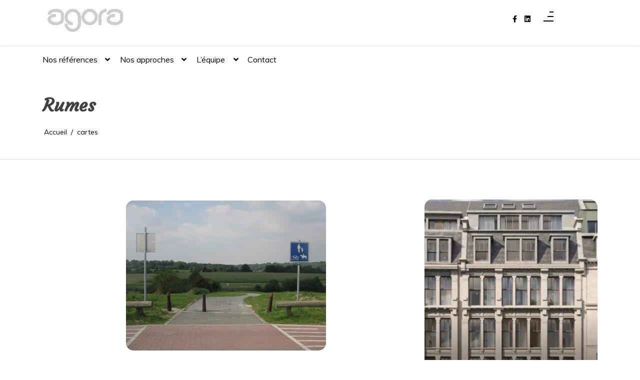

--- FILE ---
content_type: text/html; charset=UTF-8
request_url: http://agora-urba.eu/category/cartes/rumes/
body_size: 12317
content:
<!doctype html>
<html dir="ltr" lang="fr-FR" prefix="og: https://ogp.me/ns#">
<head>
	<meta charset="UTF-8 ">
	<meta name="viewport" content="width=device-width, initial-scale=1">
	<link rel="profile" href="https://gmpg.org/xfn/11">

<title>Rumes - Bureau Agora</title>

		<!-- All in One SEO 4.9.1.1 - aioseo.com -->
	<meta name="robots" content="max-image-preview:large" />
	<link rel="canonical" href="http://agora-urba.eu/category/cartes/rumes/" />
	<meta name="generator" content="All in One SEO (AIOSEO) 4.9.1.1" />
		<script type="application/ld+json" class="aioseo-schema">
			{"@context":"https:\/\/schema.org","@graph":[{"@type":"BreadcrumbList","@id":"http:\/\/agora-urba.eu\/category\/cartes\/rumes\/#breadcrumblist","itemListElement":[{"@type":"ListItem","@id":"http:\/\/agora-urba.eu#listItem","position":1,"name":"Home","item":"http:\/\/agora-urba.eu","nextItem":{"@type":"ListItem","@id":"http:\/\/agora-urba.eu\/category\/cartes\/#listItem","name":"cartes"}},{"@type":"ListItem","@id":"http:\/\/agora-urba.eu\/category\/cartes\/#listItem","position":2,"name":"cartes","item":"http:\/\/agora-urba.eu\/category\/cartes\/","nextItem":{"@type":"ListItem","@id":"http:\/\/agora-urba.eu\/category\/cartes\/rumes\/#listItem","name":"Rumes"},"previousItem":{"@type":"ListItem","@id":"http:\/\/agora-urba.eu#listItem","name":"Home"}},{"@type":"ListItem","@id":"http:\/\/agora-urba.eu\/category\/cartes\/rumes\/#listItem","position":3,"name":"Rumes","previousItem":{"@type":"ListItem","@id":"http:\/\/agora-urba.eu\/category\/cartes\/#listItem","name":"cartes"}}]},{"@type":"CollectionPage","@id":"http:\/\/agora-urba.eu\/category\/cartes\/rumes\/#collectionpage","url":"http:\/\/agora-urba.eu\/category\/cartes\/rumes\/","name":"Rumes - Bureau Agora","inLanguage":"fr-FR","isPartOf":{"@id":"http:\/\/agora-urba.eu\/#website"},"breadcrumb":{"@id":"http:\/\/agora-urba.eu\/category\/cartes\/rumes\/#breadcrumblist"}},{"@type":"Organization","@id":"http:\/\/agora-urba.eu\/#organization","name":"Bureau Agora","description":"Bureau d'\u00e9tudes en urbanisme, espace public, mobilit\u00e9 et environnement.","url":"http:\/\/agora-urba.eu\/","logo":{"@type":"ImageObject","url":"http:\/\/agora-urba.eu\/wp-content\/uploads\/2020\/03\/cropped-logo_2020.jpg","@id":"http:\/\/agora-urba.eu\/category\/cartes\/rumes\/#organizationLogo","width":1194,"height":379},"image":{"@id":"http:\/\/agora-urba.eu\/category\/cartes\/rumes\/#organizationLogo"}},{"@type":"WebSite","@id":"http:\/\/agora-urba.eu\/#website","url":"http:\/\/agora-urba.eu\/","name":"Bureau Agora","description":"Bureau d'\u00e9tudes en urbanisme, espace public, mobilit\u00e9 et environnement.","inLanguage":"fr-FR","publisher":{"@id":"http:\/\/agora-urba.eu\/#organization"}}]}
		</script>
		<!-- All in One SEO -->

<link rel='dns-prefetch' href='//fonts.googleapis.com' />
<link rel="alternate" type="application/rss+xml" title="Bureau Agora &raquo; Flux" href="http://agora-urba.eu/feed/" />
<link rel="alternate" type="application/rss+xml" title="Bureau Agora &raquo; Flux des commentaires" href="http://agora-urba.eu/comments/feed/" />
<link rel="alternate" type="application/rss+xml" title="Bureau Agora &raquo; Flux de la catégorie Rumes" href="http://agora-urba.eu/category/cartes/rumes/feed/" />
<style id='wp-img-auto-sizes-contain-inline-css'>
img:is([sizes=auto i],[sizes^="auto," i]){contain-intrinsic-size:3000px 1500px}
/*# sourceURL=wp-img-auto-sizes-contain-inline-css */
</style>
<style id='wp-emoji-styles-inline-css'>

	img.wp-smiley, img.emoji {
		display: inline !important;
		border: none !important;
		box-shadow: none !important;
		height: 1em !important;
		width: 1em !important;
		margin: 0 0.07em !important;
		vertical-align: -0.1em !important;
		background: none !important;
		padding: 0 !important;
	}
/*# sourceURL=wp-emoji-styles-inline-css */
</style>
<style id='wp-block-library-inline-css'>
:root{--wp-block-synced-color:#7a00df;--wp-block-synced-color--rgb:122,0,223;--wp-bound-block-color:var(--wp-block-synced-color);--wp-editor-canvas-background:#ddd;--wp-admin-theme-color:#007cba;--wp-admin-theme-color--rgb:0,124,186;--wp-admin-theme-color-darker-10:#006ba1;--wp-admin-theme-color-darker-10--rgb:0,107,160.5;--wp-admin-theme-color-darker-20:#005a87;--wp-admin-theme-color-darker-20--rgb:0,90,135;--wp-admin-border-width-focus:2px}@media (min-resolution:192dpi){:root{--wp-admin-border-width-focus:1.5px}}.wp-element-button{cursor:pointer}:root .has-very-light-gray-background-color{background-color:#eee}:root .has-very-dark-gray-background-color{background-color:#313131}:root .has-very-light-gray-color{color:#eee}:root .has-very-dark-gray-color{color:#313131}:root .has-vivid-green-cyan-to-vivid-cyan-blue-gradient-background{background:linear-gradient(135deg,#00d084,#0693e3)}:root .has-purple-crush-gradient-background{background:linear-gradient(135deg,#34e2e4,#4721fb 50%,#ab1dfe)}:root .has-hazy-dawn-gradient-background{background:linear-gradient(135deg,#faaca8,#dad0ec)}:root .has-subdued-olive-gradient-background{background:linear-gradient(135deg,#fafae1,#67a671)}:root .has-atomic-cream-gradient-background{background:linear-gradient(135deg,#fdd79a,#004a59)}:root .has-nightshade-gradient-background{background:linear-gradient(135deg,#330968,#31cdcf)}:root .has-midnight-gradient-background{background:linear-gradient(135deg,#020381,#2874fc)}:root{--wp--preset--font-size--normal:16px;--wp--preset--font-size--huge:42px}.has-regular-font-size{font-size:1em}.has-larger-font-size{font-size:2.625em}.has-normal-font-size{font-size:var(--wp--preset--font-size--normal)}.has-huge-font-size{font-size:var(--wp--preset--font-size--huge)}.has-text-align-center{text-align:center}.has-text-align-left{text-align:left}.has-text-align-right{text-align:right}.has-fit-text{white-space:nowrap!important}#end-resizable-editor-section{display:none}.aligncenter{clear:both}.items-justified-left{justify-content:flex-start}.items-justified-center{justify-content:center}.items-justified-right{justify-content:flex-end}.items-justified-space-between{justify-content:space-between}.screen-reader-text{border:0;clip-path:inset(50%);height:1px;margin:-1px;overflow:hidden;padding:0;position:absolute;width:1px;word-wrap:normal!important}.screen-reader-text:focus{background-color:#ddd;clip-path:none;color:#444;display:block;font-size:1em;height:auto;left:5px;line-height:normal;padding:15px 23px 14px;text-decoration:none;top:5px;width:auto;z-index:100000}html :where(.has-border-color){border-style:solid}html :where([style*=border-top-color]){border-top-style:solid}html :where([style*=border-right-color]){border-right-style:solid}html :where([style*=border-bottom-color]){border-bottom-style:solid}html :where([style*=border-left-color]){border-left-style:solid}html :where([style*=border-width]){border-style:solid}html :where([style*=border-top-width]){border-top-style:solid}html :where([style*=border-right-width]){border-right-style:solid}html :where([style*=border-bottom-width]){border-bottom-style:solid}html :where([style*=border-left-width]){border-left-style:solid}html :where(img[class*=wp-image-]){height:auto;max-width:100%}:where(figure){margin:0 0 1em}html :where(.is-position-sticky){--wp-admin--admin-bar--position-offset:var(--wp-admin--admin-bar--height,0px)}@media screen and (max-width:600px){html :where(.is-position-sticky){--wp-admin--admin-bar--position-offset:0px}}

/*# sourceURL=wp-block-library-inline-css */
</style><style id='global-styles-inline-css'>
:root{--wp--preset--aspect-ratio--square: 1;--wp--preset--aspect-ratio--4-3: 4/3;--wp--preset--aspect-ratio--3-4: 3/4;--wp--preset--aspect-ratio--3-2: 3/2;--wp--preset--aspect-ratio--2-3: 2/3;--wp--preset--aspect-ratio--16-9: 16/9;--wp--preset--aspect-ratio--9-16: 9/16;--wp--preset--color--black: #000000;--wp--preset--color--cyan-bluish-gray: #abb8c3;--wp--preset--color--white: #ffffff;--wp--preset--color--pale-pink: #f78da7;--wp--preset--color--vivid-red: #cf2e2e;--wp--preset--color--luminous-vivid-orange: #ff6900;--wp--preset--color--luminous-vivid-amber: #fcb900;--wp--preset--color--light-green-cyan: #7bdcb5;--wp--preset--color--vivid-green-cyan: #00d084;--wp--preset--color--pale-cyan-blue: #8ed1fc;--wp--preset--color--vivid-cyan-blue: #0693e3;--wp--preset--color--vivid-purple: #9b51e0;--wp--preset--gradient--vivid-cyan-blue-to-vivid-purple: linear-gradient(135deg,rgb(6,147,227) 0%,rgb(155,81,224) 100%);--wp--preset--gradient--light-green-cyan-to-vivid-green-cyan: linear-gradient(135deg,rgb(122,220,180) 0%,rgb(0,208,130) 100%);--wp--preset--gradient--luminous-vivid-amber-to-luminous-vivid-orange: linear-gradient(135deg,rgb(252,185,0) 0%,rgb(255,105,0) 100%);--wp--preset--gradient--luminous-vivid-orange-to-vivid-red: linear-gradient(135deg,rgb(255,105,0) 0%,rgb(207,46,46) 100%);--wp--preset--gradient--very-light-gray-to-cyan-bluish-gray: linear-gradient(135deg,rgb(238,238,238) 0%,rgb(169,184,195) 100%);--wp--preset--gradient--cool-to-warm-spectrum: linear-gradient(135deg,rgb(74,234,220) 0%,rgb(151,120,209) 20%,rgb(207,42,186) 40%,rgb(238,44,130) 60%,rgb(251,105,98) 80%,rgb(254,248,76) 100%);--wp--preset--gradient--blush-light-purple: linear-gradient(135deg,rgb(255,206,236) 0%,rgb(152,150,240) 100%);--wp--preset--gradient--blush-bordeaux: linear-gradient(135deg,rgb(254,205,165) 0%,rgb(254,45,45) 50%,rgb(107,0,62) 100%);--wp--preset--gradient--luminous-dusk: linear-gradient(135deg,rgb(255,203,112) 0%,rgb(199,81,192) 50%,rgb(65,88,208) 100%);--wp--preset--gradient--pale-ocean: linear-gradient(135deg,rgb(255,245,203) 0%,rgb(182,227,212) 50%,rgb(51,167,181) 100%);--wp--preset--gradient--electric-grass: linear-gradient(135deg,rgb(202,248,128) 0%,rgb(113,206,126) 100%);--wp--preset--gradient--midnight: linear-gradient(135deg,rgb(2,3,129) 0%,rgb(40,116,252) 100%);--wp--preset--font-size--small: 13px;--wp--preset--font-size--medium: 20px;--wp--preset--font-size--large: 36px;--wp--preset--font-size--x-large: 42px;--wp--preset--spacing--20: 0.44rem;--wp--preset--spacing--30: 0.67rem;--wp--preset--spacing--40: 1rem;--wp--preset--spacing--50: 1.5rem;--wp--preset--spacing--60: 2.25rem;--wp--preset--spacing--70: 3.38rem;--wp--preset--spacing--80: 5.06rem;--wp--preset--shadow--natural: 6px 6px 9px rgba(0, 0, 0, 0.2);--wp--preset--shadow--deep: 12px 12px 50px rgba(0, 0, 0, 0.4);--wp--preset--shadow--sharp: 6px 6px 0px rgba(0, 0, 0, 0.2);--wp--preset--shadow--outlined: 6px 6px 0px -3px rgb(255, 255, 255), 6px 6px rgb(0, 0, 0);--wp--preset--shadow--crisp: 6px 6px 0px rgb(0, 0, 0);}:where(.is-layout-flex){gap: 0.5em;}:where(.is-layout-grid){gap: 0.5em;}body .is-layout-flex{display: flex;}.is-layout-flex{flex-wrap: wrap;align-items: center;}.is-layout-flex > :is(*, div){margin: 0;}body .is-layout-grid{display: grid;}.is-layout-grid > :is(*, div){margin: 0;}:where(.wp-block-columns.is-layout-flex){gap: 2em;}:where(.wp-block-columns.is-layout-grid){gap: 2em;}:where(.wp-block-post-template.is-layout-flex){gap: 1.25em;}:where(.wp-block-post-template.is-layout-grid){gap: 1.25em;}.has-black-color{color: var(--wp--preset--color--black) !important;}.has-cyan-bluish-gray-color{color: var(--wp--preset--color--cyan-bluish-gray) !important;}.has-white-color{color: var(--wp--preset--color--white) !important;}.has-pale-pink-color{color: var(--wp--preset--color--pale-pink) !important;}.has-vivid-red-color{color: var(--wp--preset--color--vivid-red) !important;}.has-luminous-vivid-orange-color{color: var(--wp--preset--color--luminous-vivid-orange) !important;}.has-luminous-vivid-amber-color{color: var(--wp--preset--color--luminous-vivid-amber) !important;}.has-light-green-cyan-color{color: var(--wp--preset--color--light-green-cyan) !important;}.has-vivid-green-cyan-color{color: var(--wp--preset--color--vivid-green-cyan) !important;}.has-pale-cyan-blue-color{color: var(--wp--preset--color--pale-cyan-blue) !important;}.has-vivid-cyan-blue-color{color: var(--wp--preset--color--vivid-cyan-blue) !important;}.has-vivid-purple-color{color: var(--wp--preset--color--vivid-purple) !important;}.has-black-background-color{background-color: var(--wp--preset--color--black) !important;}.has-cyan-bluish-gray-background-color{background-color: var(--wp--preset--color--cyan-bluish-gray) !important;}.has-white-background-color{background-color: var(--wp--preset--color--white) !important;}.has-pale-pink-background-color{background-color: var(--wp--preset--color--pale-pink) !important;}.has-vivid-red-background-color{background-color: var(--wp--preset--color--vivid-red) !important;}.has-luminous-vivid-orange-background-color{background-color: var(--wp--preset--color--luminous-vivid-orange) !important;}.has-luminous-vivid-amber-background-color{background-color: var(--wp--preset--color--luminous-vivid-amber) !important;}.has-light-green-cyan-background-color{background-color: var(--wp--preset--color--light-green-cyan) !important;}.has-vivid-green-cyan-background-color{background-color: var(--wp--preset--color--vivid-green-cyan) !important;}.has-pale-cyan-blue-background-color{background-color: var(--wp--preset--color--pale-cyan-blue) !important;}.has-vivid-cyan-blue-background-color{background-color: var(--wp--preset--color--vivid-cyan-blue) !important;}.has-vivid-purple-background-color{background-color: var(--wp--preset--color--vivid-purple) !important;}.has-black-border-color{border-color: var(--wp--preset--color--black) !important;}.has-cyan-bluish-gray-border-color{border-color: var(--wp--preset--color--cyan-bluish-gray) !important;}.has-white-border-color{border-color: var(--wp--preset--color--white) !important;}.has-pale-pink-border-color{border-color: var(--wp--preset--color--pale-pink) !important;}.has-vivid-red-border-color{border-color: var(--wp--preset--color--vivid-red) !important;}.has-luminous-vivid-orange-border-color{border-color: var(--wp--preset--color--luminous-vivid-orange) !important;}.has-luminous-vivid-amber-border-color{border-color: var(--wp--preset--color--luminous-vivid-amber) !important;}.has-light-green-cyan-border-color{border-color: var(--wp--preset--color--light-green-cyan) !important;}.has-vivid-green-cyan-border-color{border-color: var(--wp--preset--color--vivid-green-cyan) !important;}.has-pale-cyan-blue-border-color{border-color: var(--wp--preset--color--pale-cyan-blue) !important;}.has-vivid-cyan-blue-border-color{border-color: var(--wp--preset--color--vivid-cyan-blue) !important;}.has-vivid-purple-border-color{border-color: var(--wp--preset--color--vivid-purple) !important;}.has-vivid-cyan-blue-to-vivid-purple-gradient-background{background: var(--wp--preset--gradient--vivid-cyan-blue-to-vivid-purple) !important;}.has-light-green-cyan-to-vivid-green-cyan-gradient-background{background: var(--wp--preset--gradient--light-green-cyan-to-vivid-green-cyan) !important;}.has-luminous-vivid-amber-to-luminous-vivid-orange-gradient-background{background: var(--wp--preset--gradient--luminous-vivid-amber-to-luminous-vivid-orange) !important;}.has-luminous-vivid-orange-to-vivid-red-gradient-background{background: var(--wp--preset--gradient--luminous-vivid-orange-to-vivid-red) !important;}.has-very-light-gray-to-cyan-bluish-gray-gradient-background{background: var(--wp--preset--gradient--very-light-gray-to-cyan-bluish-gray) !important;}.has-cool-to-warm-spectrum-gradient-background{background: var(--wp--preset--gradient--cool-to-warm-spectrum) !important;}.has-blush-light-purple-gradient-background{background: var(--wp--preset--gradient--blush-light-purple) !important;}.has-blush-bordeaux-gradient-background{background: var(--wp--preset--gradient--blush-bordeaux) !important;}.has-luminous-dusk-gradient-background{background: var(--wp--preset--gradient--luminous-dusk) !important;}.has-pale-ocean-gradient-background{background: var(--wp--preset--gradient--pale-ocean) !important;}.has-electric-grass-gradient-background{background: var(--wp--preset--gradient--electric-grass) !important;}.has-midnight-gradient-background{background: var(--wp--preset--gradient--midnight) !important;}.has-small-font-size{font-size: var(--wp--preset--font-size--small) !important;}.has-medium-font-size{font-size: var(--wp--preset--font-size--medium) !important;}.has-large-font-size{font-size: var(--wp--preset--font-size--large) !important;}.has-x-large-font-size{font-size: var(--wp--preset--font-size--x-large) !important;}
/*# sourceURL=global-styles-inline-css */
</style>

<style id='classic-theme-styles-inline-css'>
/*! This file is auto-generated */
.wp-block-button__link{color:#fff;background-color:#32373c;border-radius:9999px;box-shadow:none;text-decoration:none;padding:calc(.667em + 2px) calc(1.333em + 2px);font-size:1.125em}.wp-block-file__button{background:#32373c;color:#fff;text-decoration:none}
/*# sourceURL=/wp-includes/css/classic-themes.min.css */
</style>
<link rel='stylesheet' id='context-blog-google-fonts-css' href='https://fonts.googleapis.com/css?family=Josefin+Sans|Roboto&#038;display=swap' media='all' />
<link rel='stylesheet' id='ink-context-blog-google-fonts-css' href='https://fonts.googleapis.com/css?family=Josefin+Sans|Roboto|Courgette|Muli&#038;display=swap' media='all' />
<link rel='stylesheet' id='contact-form-7-css' href='http://agora-urba.eu/wp-content/plugins/contact-form-7/includes/css/styles.css?ver=6.1.4' media='all' />
<link rel='stylesheet' id='plyr-css-css' href='http://agora-urba.eu/wp-content/plugins/easy-video-player/lib/plyr.css?ver=6.9' media='all' />
<link rel='stylesheet' id='slic-theme-css' href='http://agora-urba.eu/wp-content/themes/context-blog/assets/css/slick-theme.css' media='all' />
<link rel='stylesheet' id='bootstrap-css' href='http://agora-urba.eu/wp-content/themes/context-blog/assets/css/bootstrap.css?ver=4.5.0' media='all' />
<link rel='stylesheet' id='ink-context-blog-style-css' href='http://agora-urba.eu/wp-content/themes/context-blog/style.css?ver=6.9' media='all' />
<link rel='stylesheet' id='tmm-css' href='http://agora-urba.eu/wp-content/plugins/team-members/inc/css/tmm_style.css?ver=6.9' media='all' />
<link rel='stylesheet' id='font-awesome-5-css' href='http://agora-urba.eu/wp-content/themes/context-blog/assets/css/font-awesome5.css?ver=6.9' media='all' />
<link rel='stylesheet' id='sm-core-css-css' href='http://agora-urba.eu/wp-content/themes/context-blog/assets/css/sm-core-css.css' media='all' />
<link rel='stylesheet' id='sm-clean-css' href='http://agora-urba.eu/wp-content/themes/context-blog/assets/css/sm-clean.css' media='all' />
<link rel='stylesheet' id='slick-css' href='http://agora-urba.eu/wp-content/themes/context-blog/assets/css/slick.css?ver=1.9.0' media='all' />
<link rel='stylesheet' id='context-blog-style-css' href='http://agora-urba.eu/wp-content/themes/ink-context-blog/style.css' media='all' />
<style id='context-blog-customizer-styles-inline-css'>


			.btn-text,
			.footer a.btn-text,
			.sidebar a.btn-text,
			.btn-outline-primary,
			.breadcrumb li a:hover,
			address .address-block a:hover,
			address .address-block .fa,
			.header .t-header-holder span.site-title a:hover,
			#main-menu li.has-mega-menu ul a:hover,
			.social-links li a:hover,
			.image-inner-content .blog-snippet .blog-content .title a:hover,
			.sidebar-block.quote p .fa,
			.sidebar-block.quote p .fa,
			aside blockquote,
			.footer .news1 .blog-snippet .title a:hover,
			.footer .news2 .blog-snippet .title a:hover,
			.extra-info li:hover *,
			.social-share:hover *,
			.footer a:hover,
			.sidebar a:hover,
			h1 a:hover,
			h2 a:hover,
			h3 a:hover,
			h4 a:hover,
			h5 a:hover,
			h6 a:hover,
			.category-tag a,
			.messenger-container .btn.cancel,
			.inside-page .detail-holder .content a:hover,
			a:hover
			{
				color: #b5b5b5;
			}
			#scrollUp,
			.btn-primary,
			.btn-secondary:hover,
			.btn-outline-primary:hover,
			#main-menu li a.nav-link:after,
			#side-menu li a.nav-link:after,
			#main-menu li ul a.highlighted,
			#main-menu li a:focus,
			#side-menu li a:focus,
			#side-menu li ul a.highlighted,
			#main-menu li ul li a:before,
			#side-menu li ul li a:before,
			#main-menu li ul li a.has-submenu.text-dark,
			.social-links.bordered li a:hover,
			.slick-next,
			.slick-next:focus,
			.slick-prev:hover,
			.slick-dots li.slick-active button,
			.banner-author-holder .img-holder button,
			.wp-block-search__button:hover,
			.pagination li.active a,
			.pagination li:hover a,
			.pagination .page-numbers.current,
			.pagination .page-numbers:hover,
			.messenger-container .btn  {
				background: #b5b5b5 !important ;
			}
			.btn-outline-primary:hover,
			.social-links.bordered li a:hover,
			.banner-author-holder .img-holder button
			{
				border-color: #b5b5b5;
			}
			.btn-outline-primary{
				border: 1px solid #b5b5b5;
			}
			[class*=about-author-] .about-author-holder,
			.sidebar-title h2, .sidebar-title h3, .sidebar-title h4, .sidebar-title h5, .sidebar-title h6,
			.full-blog .full-blog-holder .item .caption,
			.breadcrumb-holder:before,
			.home-section .blog-snippet ,
			.home-section.inline-blog .blog-slider-thmb,
			.home-section.main-blog-holder aside > div,
			.home-section.main-blog-holder aside > blockquote,
			.static-page .detail-page-body,
			.static-page aside > div,
			.static-page aside > blockquote,
			.inside-page .detail-page-body,
			.inside-page .detail-page aside > div,
			.inside-page .detail-page aside > blockquote,
			.inside-page.archive .main-blog-body .blog-snippet .blog-content,
			.inside-page.archive aside > div,
			.inside-page.search .main-blog-body .blog-snippet .blog-content,
			.inside-page.search aside > div,
			.pagination .page-numbers,
			.left-float-post,
			.right-float-post,
			#masthead,
			#main-news .container,
			.left-news-slider-blog,
			.right-news-slider-blog,
			.center-news-slider-blog
			{
				background-color:#ffffff;
			}
			.introduction-holder-right.no_bg_image,
			.introduction-holder-left.no_bg_image {
				border-left: 70vw solid #ffffff;
			}

			.its-static-page [class*=about-author-] {
				margin: ;
			}
			.its-blog-page [class*=about-author-] {
				margin: -50px auto 0px auto;
			}
			.banner-author-holder .img-holder.no-video:before {
				opacity: 0;
			}
			.banner-author-holder .banner-author-info h1 a, 
			.banner-author-holder .banner-author-info p {
				opacity: 1;
			}
			.banner-author-holder .img-holder:before,
			#wp-custom-header:before {
				background-color: #000;
			}

			.banner-author .img-holder.no-video {
				min-height: ;
				
			}

			.editor-styles-wrapper h1 {
				font-family : Josefin Sans; 
			}
			.editor-styles-wrapper * { 
				font-family : Roboto; 
				line-height: 1.8;
			}

			@media (min-width: 1200px) {
				.home-section.static-page .col-lg-8,
				.home-section.main-blog-holder .col-lg-8,
				.inside-page .col-lg-8 {
					flex: 0 0 67%;
					max-width: 67%;
				}
				.home-section.static-page .col-lg-4,
				.home-section.main-blog-holder .col-lg-4,
				.inside-page .col-lg-4 {
					flex: 0 0 33%;
					max-width: 33%;
				}
				.inside-page {
					width: 100%;
					margin: auto;;
				}

			}

		
/*# sourceURL=context-blog-customizer-styles-inline-css */
</style>
<link rel='stylesheet' id='context-blog-responsive-css' href='http://agora-urba.eu/wp-content/themes/context-blog/assets/css/responsive.css' media='all' />
<script src="http://agora-urba.eu/wp-includes/js/jquery/jquery.min.js?ver=3.7.1" id="jquery-core-js"></script>
<script src="http://agora-urba.eu/wp-includes/js/jquery/jquery-migrate.min.js?ver=3.4.1" id="jquery-migrate-js"></script>
<script id="plyr-js-js-extra">
var easy_video_player = {"plyr_iconUrl":"http://agora-urba.eu/wp-content/plugins/easy-video-player/lib/plyr.svg","plyr_blankVideo":"http://agora-urba.eu/wp-content/plugins/easy-video-player/lib/blank.mp4"};
//# sourceURL=plyr-js-js-extra
</script>
<script src="http://agora-urba.eu/wp-content/plugins/easy-video-player/lib/plyr.js?ver=6.9" id="plyr-js-js"></script>
<script id="ink-context-blog-js-js-extra">
var context_object = {"ajaxurl":"http://agora-urba.eu/wp-admin/admin-ajax.php"};
//# sourceURL=ink-context-blog-js-js-extra
</script>
<script src="http://agora-urba.eu/wp-content/themes/ink-context-blog/assets/js/script.js?ver=1" id="ink-context-blog-js-js"></script>
<link rel="https://api.w.org/" href="http://agora-urba.eu/wp-json/" /><link rel="alternate" title="JSON" type="application/json" href="http://agora-urba.eu/wp-json/wp/v2/categories/233" /><link rel="EditURI" type="application/rsd+xml" title="RSD" href="http://agora-urba.eu/xmlrpc.php?rsd" />
<meta name="generator" content="WordPress 6.9" />
		<style type="text/css">
					.site-title,
			.site-description {
				position: absolute;
				clip: rect(1px, 1px, 1px, 1px);
				}
					</style>
		<link rel="icon" href="http://agora-urba.eu/wp-content/uploads/2020/07/cropped-O_agora_2020-32x32.jpg" sizes="32x32" />
<link rel="icon" href="http://agora-urba.eu/wp-content/uploads/2020/07/cropped-O_agora_2020-192x192.jpg" sizes="192x192" />
<link rel="apple-touch-icon" href="http://agora-urba.eu/wp-content/uploads/2020/07/cropped-O_agora_2020-180x180.jpg" />
<meta name="msapplication-TileImage" content="http://agora-urba.eu/wp-content/uploads/2020/07/cropped-O_agora_2020-270x270.jpg" />
		<style id="wp-custom-css">
			h1, h2, h3, h4, h5, h6 {
  font-family: "Inter", Arial, sans-serif;
  font-weight: 500;
}
		</style>
		</head>

<body class="archive category category-rumes category-233 wp-custom-logo wp-embed-responsive wp-theme-context-blog wp-child-theme-ink-context-blog dpt hfeed no-sidebar" >

<div class="site"  >
	
			<a class="skip-link screen-reader-text" href="#expandable">Aller au contenu</a>
	
	<header id="masthead" class="header 
	its-detail-page	">
		<div class="top-header " >
			<div class="container">
					
				<div class="t-header-holder" >
					
					<div class="logo col-lg-2 pl-0">

														<a href="http://agora-urba.eu/" class="custom-logo-link" rel="home"><img width="1194" height="379" src="http://agora-urba.eu/wp-content/uploads/2020/03/cropped-logo_2020.jpg" class="custom-logo" alt="Bureau Agora" decoding="async" srcset="http://agora-urba.eu/wp-content/uploads/2020/03/cropped-logo_2020.jpg 1194w, http://agora-urba.eu/wp-content/uploads/2020/03/cropped-logo_2020-300x95.jpg 300w, http://agora-urba.eu/wp-content/uploads/2020/03/cropped-logo_2020-1024x325.jpg 1024w, http://agora-urba.eu/wp-content/uploads/2020/03/cropped-logo_2020-768x244.jpg 768w" sizes="(max-width: 1194px) 100vw, 1194px" /></a>											
					</div>
					<div id ="site_tite" class ="col-lg-8">
														<h1 class="site-title"><a href="http://agora-urba.eu/" rel="home">Bureau Agora</a></h1>
													 
					</div>
					
					<!-- This is for main desktop view -->
					<div class="s-links-panel col-lg-2 pr-0" >
													<ul class="social-links 
														 ">
												<li><a href="https://www.facebook.com/agoraurbanisme"  aria-label='facebook-f'><span class="fab fa-facebook-f" aria-hidden="true"></span></a></li>
								<li><a href="https://www.linkedin.com/company/agora-urbanisme"  aria-label='linkedin'><span class="fab fa-linkedin" aria-hidden="true"></span></a></li>
											</ul>
																			<button id = "opennavdesktop" title="opennavdesktop" class="openbtn sidepanel-button-1 
														  " onclick="openNav()" type="button">
								<span id="sidepanel-nav-icon">
									<span></span>
									<span></span>
									<span></span>
									<span></span>
								</span>
							</button>
											</div>
				</div>
									<div class = "site-title-belowlogo">
													<p class="site-description">Bureau d&#039;études en urbanisme, espace public, mobilité et environnement.</p>
											</div>
				
				<!-- end -->
										
			</div>
		</div>

		<div id="sidepanel" class="sidepanel" > 
						<a href="#" class="closebtn" onclick="closeNav()">×</a>
			<ul id="side-menu" class="sm sm-clean nav navbar-nav "><li id="menu-item-6541" class="menu-item menu-item-type-post_type menu-item-object-page current_page_parent menu-item-6541"><a href="http://agora-urba.eu/references/" class="nav-link">Nos références</a></li>
<li id="menu-item-6542" class="menu-item menu-item-type-post_type menu-item-object-page menu-item-6542"><a href="http://agora-urba.eu/competences/approches/" class="nav-link">Nos approches</a></li>
<li id="menu-item-6539" class="menu-item menu-item-type-post_type menu-item-object-page menu-item-6539"><a href="http://agora-urba.eu/competences/espaces-publics/equipe/" class="nav-link">L’équipe</a></li>
<li id="menu-item-6540" class="menu-item menu-item-type-post_type menu-item-object-page menu-item-6540"><a href="http://agora-urba.eu/contact/" class="nav-link">Contact</a></li>
</ul>		</div>

		<nav class="site-navigation navbar-expand-lg">
			<div class="container">
				
				<button class="navbar-toggler hamburger-mainmenu" type="button" data-toggle="collapse" data-target="#navbarNavDropdown" aria-controls="navbarSupportedContent" aria-expanded="false" aria-label="Toggle navigation">
					<span id="nav-icon">
						<span></span>
						<span></span>
						<span></span>
						<span></span>
					</span>
				</button>
	  

				<!-- Sample menu definition -->
				<div class="collapse navbar-collapse" id="navbarNavDropdown">
					<ul id="main-menu" class="sm sm-clean nav navbar-nav"><li class="menu-item menu-item-type-post_type menu-item-object-page current_page_parent menu-item-has-children menu-item-6541"><a href="http://agora-urba.eu/references/" class="nav-link">Nos références</a>
<ul class="sub-menu">
	<li id="menu-item-6544" class="menu-item menu-item-type-post_type menu-item-object-page menu-item-6544"><a href="http://agora-urba.eu/references/environnement/" class="nav-link">environnement</a></li>
	<li id="menu-item-6546" class="menu-item menu-item-type-post_type menu-item-object-page menu-item-6546"><a href="http://agora-urba.eu/references/mobilite/" class="nav-link">mobilité</a></li>
	<li id="menu-item-6548" class="menu-item menu-item-type-post_type menu-item-object-page menu-item-6548"><a href="http://agora-urba.eu/references/par-fiches/" class="nav-link">espace public</a></li>
	<li id="menu-item-6550" class="menu-item menu-item-type-post_type menu-item-object-page menu-item-6550"><a href="http://agora-urba.eu/references/urbanisme/" class="nav-link">urbanisme</a></li>
	<li id="menu-item-6552" class="menu-item menu-item-type-post_type menu-item-object-page menu-item-6552"><a href="http://agora-urba.eu/actualites/presse/" class="nav-link">revue de presse</a></li>
</ul>
</li>
<li class="menu-item menu-item-type-post_type menu-item-object-page menu-item-has-children menu-item-6542"><a href="http://agora-urba.eu/competences/approches/" class="nav-link">Nos approches</a>
<ul class="sub-menu">
	<li id="menu-item-6543" class="menu-item menu-item-type-post_type menu-item-object-page menu-item-6543"><a href="http://agora-urba.eu/competences/approches/environnement/" class="nav-link">environnement</a></li>
	<li id="menu-item-6545" class="menu-item menu-item-type-post_type menu-item-object-page menu-item-6545"><a href="http://agora-urba.eu/competences/approches/mobilite/" class="nav-link">mobilité</a></li>
	<li id="menu-item-6547" class="menu-item menu-item-type-post_type menu-item-object-page menu-item-6547"><a href="http://agora-urba.eu/competences/approches/espace-public/" class="nav-link">espace public</a></li>
	<li id="menu-item-6549" class="menu-item menu-item-type-post_type menu-item-object-page menu-item-6549"><a href="http://agora-urba.eu/competences/approches/urbanisme/" class="nav-link">urbanisme</a></li>
</ul>
</li>
<li class="menu-item menu-item-type-post_type menu-item-object-page menu-item-has-children menu-item-6539"><a href="http://agora-urba.eu/competences/espaces-publics/equipe/" class="nav-link">L’équipe</a>
<ul class="sub-menu">
	<li id="menu-item-6551" class="menu-item menu-item-type-post_type menu-item-object-page menu-item-6551"><a href="http://agora-urba.eu/competences/agrements/" class="nav-link">nos agréments</a></li>
</ul>
</li>
<li class="menu-item menu-item-type-post_type menu-item-object-page menu-item-6540"><a href="http://agora-urba.eu/contact/" class="nav-link">Contact</a></li>
</ul>				</div>
						  <!-- This is for tab view and mobile view -->
						  					<ul class="social-links">
												<li><a href="https://www.facebook.com/agoraurbanisme"  aria-label='facebook-f'><span class="fab fa-facebook-f" aria-hidden="true"></span></a></li>
								<li><a href="https://www.linkedin.com/company/agora-urbanisme"  aria-label='linkedin'><span class="fab fa-linkedin" aria-hidden="true"></span></a></li>
									</ul>
								
									<button id = "opennavmobile" title="opennavmobile" class="openbtn navbar-toggler sidepanel-button-2" onclick="openNav()" type="button">
						<span id="sidepanel-nav-icon">
							<span></span>
							<span></span>
							<span></span>
							<span></span>
						</span>
					</button>
								</div>
		</nav>
			</header>
		<div class="breadcrumb-holder" >
				<div class="container">
					<div id="expandable" >
		<h2 class="entry-title bread-title">Rumes</h2> 

					</div>
											
					<nav aria-label="breadcrumb">
		<ol class="breadcrumb"><meta name="numberOfItems" content="2" /><meta name="itemListOrder" content="Ascending" /><li itemprop="breadcrumb-item" itemscope itemtype="http://schema.org/ListItem" class="breadcrumb-item trail-begin"><a href="http://agora-urba.eu" rel="home"><span itemprop="name">Accueil</span></a><meta itemprop="position" content="1" /></li><li itemprop="breadcrumb-item" itemscope itemtype="http://schema.org/ListItem" class="breadcrumb-item trail-end"><a href="http://agora-urba.eu/category/cartes/"><span itemprop="name">cartes</span></a><meta itemprop="position" content="2" /></li></ol>					</nav>
				</div>
			</div> 
				<div class="inside-page archive">
		<div class="container">
			<div class="list-page">
				<div class="row">
												<div class="col-lg-8 col-md-7 main-blog-body"> 
																		<div class="single-blog">
									
	<div class=" hover-trigger flex-container
		blog-snippet md main-blog-snippet item				 " >
						<a href="http://agora-urba.eu/2011/02/17/etude-de-faisabilite-technique-et-fonciere-dans-le-cadre-du-projet-ravel-de-lancienne-ligne-sncb-nd88a-tournai-rumes/" class="img-holder" aria-label='Etude de faisabilité technique et foncière dans le cadre du projet RAVeL de l&rsquo;ancienne ligne SNCB n°88a Tournai &#8211; Rumes'>
					<img width="400" height="300" src="http://agora-urba.eu/wp-content/uploads/2011/02/03-8.jpg" class="attachment-context-blog-main-blog-1-1200X630 size-context-blog-main-blog-1-1200X630 wp-post-image" alt="" decoding="async" srcset="http://agora-urba.eu/wp-content/uploads/2011/02/03-8.jpg 400w, http://agora-urba.eu/wp-content/uploads/2011/02/03-8-300x225.jpg 300w, http://agora-urba.eu/wp-content/uploads/2011/02/03-8-100x75.jpg 100w" sizes="(max-width: 400px) 100vw, 400px" />				</a>
				 <div class="blog-content yes_image"> 			<div class="category-tag">
				Dans<ul class="post-categories">
	<li><a href="http://agora-urba.eu/category/references/referencesmobilite/" rel="category tag">mobilité</a></li>
	<li><a href="http://agora-urba.eu/category/references-par-fiches/" rel="category tag">Nos références</a></li>
	<li><a href="http://agora-urba.eu/category/references/" rel="category tag">références</a></li>
	<li><a href="http://agora-urba.eu/category/cartes/rumes/" rel="category tag">Rumes</a></li></ul>			</div>
					<h3 class="title"><a href="http://agora-urba.eu/2011/02/17/etude-de-faisabilite-technique-et-fonciere-dans-le-cadre-du-projet-ravel-de-lancienne-ligne-sncb-nd88a-tournai-rumes/">Etude de faisabilité technique et foncière dans le cadre du projet RAVeL de l&rsquo;ancienne ligne SNCB n°88a Tournai &#8211; Rumes</a></h3>
			<ul class="extra-info">
					<li><span class="far fa-calendar" ></span> <span class="posted-on "><a href="http://agora-urba.eu/2011/02/" rel="bookmark"><time class="entry-date published updated" datetime="17 février 2011">17 février 2011</time></a></span></li>
						<li><span class="far fa-comment" ></span> <span class="comments-link">0</span></li>
			</ul>
				</div> 
	</div> 
									
										</div> <!-- this div is for line 40 or 43 or 46 closing-->
								
									<!-- Start Pagination -->
									<div class="pagination-main">
																			<!--/ End Pagination -->
									</div>
													</div> <!-- this div is for line 26 or 28 or 31 closing-->
														 
							<div class="col-lg-4 col-md-5">
								
<aside id="secondary" class="sidebar widget-area">
	<div class ="latest-sider full-width ">
				<div class="sidebar-block sidebar-slider-content image-inner-content"> 
	<div class=" hover-trigger flex-container
		blog-snippet				 " >
						<a href="http://agora-urba.eu/2025/12/02/bruxelles-la-renovation-du-batiment-meyboom-debutera-au-printemps-2026/" class="img-holder" aria-label='Bruxelles : la rénovation du bâtiment Meyboom débutera au printemps 2026'>
					<img width="510" height="286" src="http://agora-urba.eu/wp-content/uploads/2025/12/77a04ee922c31da4098f86e5cab7a457.webp" class="attachment-context-blog-leaflet-slider-sidbarlatest-510X724 size-context-blog-leaflet-slider-sidbarlatest-510X724 wp-post-image" alt="" decoding="async" loading="lazy" srcset="http://agora-urba.eu/wp-content/uploads/2025/12/77a04ee922c31da4098f86e5cab7a457.webp 770w, http://agora-urba.eu/wp-content/uploads/2025/12/77a04ee922c31da4098f86e5cab7a457-300x168.webp 300w, http://agora-urba.eu/wp-content/uploads/2025/12/77a04ee922c31da4098f86e5cab7a457-768x431.webp 768w" sizes="auto, (max-width: 510px) 100vw, 510px" />                    
				</a>
				 <div class="blog-content yes_image"> 			<h3 class="title"><a href="http://agora-urba.eu/2025/12/02/bruxelles-la-renovation-du-batiment-meyboom-debutera-au-printemps-2026/">Bruxelles : la rénovation du bâtiment Meyboom débutera au printemps 2026</a></h3>
				</div> 
	</div> 
	
	<div class=" hover-trigger flex-container
		blog-snippet				 " >
						<a href="http://agora-urba.eu/2023/08/28/demolition-reconstruction-des-600-logements-du-shape-village-sur-la-base-militaire-du-shape-a-mons/" class="img-holder" aria-label='Démolition/reconstruction des 600 logements du SHAPE Village, sur la base militaire du SHAPE à Mons'>
					<img width="510" height="309" src="http://agora-urba.eu/wp-content/uploads/2023/08/01.png" class="attachment-context-blog-leaflet-slider-sidbarlatest-510X724 size-context-blog-leaflet-slider-sidbarlatest-510X724 wp-post-image" alt="" decoding="async" loading="lazy" srcset="http://agora-urba.eu/wp-content/uploads/2023/08/01.png 1454w, http://agora-urba.eu/wp-content/uploads/2023/08/01-300x182.png 300w, http://agora-urba.eu/wp-content/uploads/2023/08/01-1024x621.png 1024w, http://agora-urba.eu/wp-content/uploads/2023/08/01-768x466.png 768w" sizes="auto, (max-width: 510px) 100vw, 510px" />                    
				</a>
				 <div class="blog-content yes_image"> 			<h3 class="title"><a href="http://agora-urba.eu/2023/08/28/demolition-reconstruction-des-600-logements-du-shape-village-sur-la-base-militaire-du-shape-a-mons/">Démolition/reconstruction des 600 logements du SHAPE Village, sur la base militaire du SHAPE à Mons</a></h3>
				</div> 
	</div> 
	
	<div class=" hover-trigger flex-container
		blog-snippet				 " >
						<a href="http://agora-urba.eu/2011/02/21/projet-dextension-de-la-surface-commerciale-et-des-parkings-du-supermarche-gastronomique-rob-a-woluwe/" class="img-holder" aria-label='Projet d’extension de la surface commerciale et des parkings du supermarché gastronomique ROB à Woluwe.'>
					<img width="510" height="302" src="http://agora-urba.eu/wp-content/uploads/2011/02/3581_ROB03.png" class="attachment-context-blog-leaflet-slider-sidbarlatest-510X724 size-context-blog-leaflet-slider-sidbarlatest-510X724 wp-post-image" alt="" decoding="async" loading="lazy" srcset="http://agora-urba.eu/wp-content/uploads/2011/02/3581_ROB03.png 2035w, http://agora-urba.eu/wp-content/uploads/2011/02/3581_ROB03-300x178.png 300w, http://agora-urba.eu/wp-content/uploads/2011/02/3581_ROB03-768x455.png 768w, http://agora-urba.eu/wp-content/uploads/2011/02/3581_ROB03-1024x606.png 1024w" sizes="auto, (max-width: 510px) 100vw, 510px" />                    
				</a>
				 <div class="blog-content yes_image"> 			<h3 class="title"><a href="http://agora-urba.eu/2011/02/21/projet-dextension-de-la-surface-commerciale-et-des-parkings-du-supermarche-gastronomique-rob-a-woluwe/">Projet d’extension de la surface commerciale et des parkings du supermarché gastronomique ROB à Woluwe.</a></h3>
				</div> 
	</div> 
	
	<div class=" hover-trigger flex-container
		blog-snippet				 " >
						<a href="http://agora-urba.eu/2023/08/28/extension-du-westland-shopping-center-danderlecht/" class="img-holder" aria-label='Extension du Westland Shopping Center d’Anderlecht'>
					<img width="510" height="259" src="http://agora-urba.eu/wp-content/uploads/2023/08/3.jpg" class="attachment-context-blog-leaflet-slider-sidbarlatest-510X724 size-context-blog-leaflet-slider-sidbarlatest-510X724 wp-post-image" alt="" decoding="async" loading="lazy" srcset="http://agora-urba.eu/wp-content/uploads/2023/08/3.jpg 2269w, http://agora-urba.eu/wp-content/uploads/2023/08/3-300x152.jpg 300w, http://agora-urba.eu/wp-content/uploads/2023/08/3-1024x519.jpg 1024w, http://agora-urba.eu/wp-content/uploads/2023/08/3-768x390.jpg 768w, http://agora-urba.eu/wp-content/uploads/2023/08/3-1536x779.jpg 1536w, http://agora-urba.eu/wp-content/uploads/2023/08/3-2048x1039.jpg 2048w" sizes="auto, (max-width: 510px) 100vw, 510px" />                    
				</a>
				 <div class="blog-content yes_image"> 			<h3 class="title"><a href="http://agora-urba.eu/2023/08/28/extension-du-westland-shopping-center-danderlecht/">Extension du Westland Shopping Center d’Anderlecht</a></h3>
				</div> 
	</div> 
	
	<div class=" hover-trigger flex-container
		blog-snippet				 " >
						<a href="http://agora-urba.eu/2023/08/28/hopital-chirec-et-projet-delta-ouest/" class="img-holder" aria-label='Hôpital CHIREC et projet Delta Ouest'>
					<img width="510" height="383" src="http://agora-urba.eu/wp-content/uploads/2023/08/20190217_120705-scaled.jpg" class="attachment-context-blog-leaflet-slider-sidbarlatest-510X724 size-context-blog-leaflet-slider-sidbarlatest-510X724 wp-post-image" alt="" decoding="async" loading="lazy" srcset="http://agora-urba.eu/wp-content/uploads/2023/08/20190217_120705-scaled.jpg 2560w, http://agora-urba.eu/wp-content/uploads/2023/08/20190217_120705-300x225.jpg 300w, http://agora-urba.eu/wp-content/uploads/2023/08/20190217_120705-1024x768.jpg 1024w, http://agora-urba.eu/wp-content/uploads/2023/08/20190217_120705-768x576.jpg 768w, http://agora-urba.eu/wp-content/uploads/2023/08/20190217_120705-1536x1152.jpg 1536w, http://agora-urba.eu/wp-content/uploads/2023/08/20190217_120705-2048x1536.jpg 2048w" sizes="auto, (max-width: 510px) 100vw, 510px" />                    
				</a>
				 <div class="blog-content yes_image"> 			<h3 class="title"><a href="http://agora-urba.eu/2023/08/28/hopital-chirec-et-projet-delta-ouest/">Hôpital CHIREC et projet Delta Ouest</a></h3>
				</div> 
	</div> 
	
	<div class=" hover-trigger flex-container
		blog-snippet				 " >
						<a href="http://agora-urba.eu/2011/03/02/etude-dincidences-relative-au-projet-dextension-de-laerogare-et-des-parkings-de-laeroport-de-charleroi-bruxelles-sud/" class="img-holder" aria-label='Etude d’incidences relative au projet d’extension de l’aérogare et des parkings de l’aéroport de Charleroi Bruxelles-Sud'>
					<img width="510" height="225" src="http://agora-urba.eu/wp-content/uploads/2011/03/01-3.png" class="attachment-context-blog-leaflet-slider-sidbarlatest-510X724 size-context-blog-leaflet-slider-sidbarlatest-510X724 wp-post-image" alt="" decoding="async" loading="lazy" srcset="http://agora-urba.eu/wp-content/uploads/2011/03/01-3.png 1659w, http://agora-urba.eu/wp-content/uploads/2011/03/01-3-300x132.png 300w, http://agora-urba.eu/wp-content/uploads/2011/03/01-3-768x338.png 768w, http://agora-urba.eu/wp-content/uploads/2011/03/01-3-1024x451.png 1024w" sizes="auto, (max-width: 510px) 100vw, 510px" />                    
				</a>
				 <div class="blog-content yes_image"> 			<h3 class="title"><a href="http://agora-urba.eu/2011/03/02/etude-dincidences-relative-au-projet-dextension-de-laerogare-et-des-parkings-de-laeroport-de-charleroi-bruxelles-sud/">Etude d’incidences relative au projet d’extension de l’aérogare et des parkings de l’aéroport de Charleroi Bruxelles-Sud</a></h3>
				</div> 
	</div> 
	
	<div class=" hover-trigger flex-container
		blog-snippet				 " >
						<a href="http://agora-urba.eu/2014/10/28/etude-dincidences-relative-au-projet-dextension-du-woluwe-shopping-center/" class="img-holder" aria-label='Etude d’incidences relative au projet d’extension du Woluwe Shopping Center'>

				<img  class="img-holder" src = "http://agora-urba.eu/wp-content/themes/context-blog/images/leaflet-slider.jpg " >
                    
				</a> <div class="blog-content no_image"> 			<h3 class="title"><a href="http://agora-urba.eu/2014/10/28/etude-dincidences-relative-au-projet-dextension-du-woluwe-shopping-center/">Etude d’incidences relative au projet d’extension du Woluwe Shopping Center</a></h3>
				</div> 
	</div> 
	
	<div class=" hover-trigger flex-container
		blog-snippet				 " >
						<a href="http://agora-urba.eu/2010/10/27/maillage-vert-de-la-region-de-bruxelles-capitale/" class="img-holder" aria-label='Maillage Vert de la Région de Bruxelles-Capitale'>
					<img width="350" height="232" src="http://agora-urba.eu/wp-content/uploads/2010/10/481-MaillageVert1.jpg" class="attachment-context-blog-leaflet-slider-sidbarlatest-510X724 size-context-blog-leaflet-slider-sidbarlatest-510X724 wp-post-image" alt="Maillage Vert - agora" decoding="async" loading="lazy" srcset="http://agora-urba.eu/wp-content/uploads/2010/10/481-MaillageVert1.jpg 350w, http://agora-urba.eu/wp-content/uploads/2010/10/481-MaillageVert1-300x199.jpg 300w" sizes="auto, (max-width: 350px) 100vw, 350px" />                    
				</a>
				 <div class="blog-content yes_image"> 			<h3 class="title"><a href="http://agora-urba.eu/2010/10/27/maillage-vert-de-la-region-de-bruxelles-capitale/">Maillage Vert de la Région de Bruxelles-Capitale</a></h3>
				</div> 
	</div> 
	
	<div class=" hover-trigger flex-container
		blog-snippet				 " >
						<a href="http://agora-urba.eu/2014/10/06/etude-dincidences-relative-a-la-construction-dun-nouvel-hopital-sur-le-site-delta-a-auderghem/" class="img-holder" aria-label='Etude d&rsquo;incidences relative à la construction d&rsquo;un nouvel hôpital sur le site Delta à Auderghem.'>
					<img width="510" height="233" src="http://agora-urba.eu/wp-content/uploads/2014/10/03-2.jpg" class="attachment-context-blog-leaflet-slider-sidbarlatest-510X724 size-context-blog-leaflet-slider-sidbarlatest-510X724 wp-post-image" alt="" decoding="async" loading="lazy" srcset="http://agora-urba.eu/wp-content/uploads/2014/10/03-2.jpg 1200w, http://agora-urba.eu/wp-content/uploads/2014/10/03-2-300x137.jpg 300w, http://agora-urba.eu/wp-content/uploads/2014/10/03-2-768x351.jpg 768w, http://agora-urba.eu/wp-content/uploads/2014/10/03-2-1024x468.jpg 1024w" sizes="auto, (max-width: 510px) 100vw, 510px" />                    
				</a>
				 <div class="blog-content yes_image"> 			<h3 class="title"><a href="http://agora-urba.eu/2014/10/06/etude-dincidences-relative-a-la-construction-dun-nouvel-hopital-sur-le-site-delta-a-auderghem/">Etude d&rsquo;incidences relative à la construction d&rsquo;un nouvel hôpital sur le site Delta à Auderghem.</a></h3>
				</div> 
	</div> 
	</div>
			</div>
					<div class="sidebar-block social context sidebar-block-title">
		
			
	<ul class="social-links bordered">
						<li><a href="https://www.facebook.com/agoraurbanisme"  aria-label='facebook-f'><span class="fab fa-facebook-f" aria-hidden="true"></span></a></li>
								<li><a href="https://www.linkedin.com/company/agora-urbanisme"  aria-label='linkedin'><span class="fab fa-linkedin" aria-hidden="true"></span></a></li>
					</ul>
	</div>
		</aside><!-- #secondary -->
							</div>                    
												</div>
			</div>
		</div>
	</div>
	<footer class="footer" >
		<div class="footer-news" >
			<div class="container">
				<div class="row">

					<div class="col-lg-4 col-md-6 pt-4 pb-4">
						<div class="f-info">
													</div>
					</div>
														</div>
			</div>
		</div>

		<div class="copyright">
			<div class="container">
				<div class="row">
					<div class="col-lg-12">
							<div class="copyright-content text-center">
								<p><i class="fa fa-copyright"></i>
									Fièrement propulsé par WordPress									<span class="sep"> | </span>
									postmagthemes.com									<span class="sep"> | </span>
									Détails du thème									<span class="sep"> | </span>
									<a class="text-decoration-underline" href="https://www.postmagthemes.com/downloads/context-blog-free-wordpress-theme/" target="_blank">Context Blog</a>
								<p>
							</div>
					</div>
				</div>
			</div>
		</div>
	</footer>
	 <!-- Modal -->
	 <div class="modal fade" id="modalPostConetentPopup" tabindex="-1" role="dialog" aria-labelledby="modalPostConetentPopupTitle" aria-hidden="true" data-lenis-prevent>
	  <div class="modal-dialog modal-dialog-centered modal-dialog-scrollable modal-lg" role="document">
		<div class="modal-content">
		  <div class="modal-header">
			
		  </div>
		  <div class="modal-body">
			
		  </div>
		  <div class="modal-footer">
				
		  </div>
		</div>
	  </div>
	</div>
</div>

<script type="speculationrules">
{"prefetch":[{"source":"document","where":{"and":[{"href_matches":"/*"},{"not":{"href_matches":["/wp-*.php","/wp-admin/*","/wp-content/uploads/*","/wp-content/*","/wp-content/plugins/*","/wp-content/themes/ink-context-blog/*","/wp-content/themes/context-blog/*","/*\\?(.+)"]}},{"not":{"selector_matches":"a[rel~=\"nofollow\"]"}},{"not":{"selector_matches":".no-prefetch, .no-prefetch a"}}]},"eagerness":"conservative"}]}
</script>
<script src="http://agora-urba.eu/wp-content/themes/context-blog/js/navigation.js?ver=1.0.0" id="context-blog-navigation-editor-js"></script>
<script type="module" src="http://agora-urba.eu/wp-content/plugins/all-in-one-seo-pack/dist/Lite/assets/table-of-contents.95d0dfce.js?ver=4.9.1.1" id="aioseo/js/src/vue/standalone/blocks/table-of-contents/frontend.js-js"></script>
<script src="http://agora-urba.eu/wp-includes/js/dist/hooks.min.js?ver=dd5603f07f9220ed27f1" id="wp-hooks-js"></script>
<script src="http://agora-urba.eu/wp-includes/js/dist/i18n.min.js?ver=c26c3dc7bed366793375" id="wp-i18n-js"></script>
<script id="wp-i18n-js-after">
wp.i18n.setLocaleData( { 'text direction\u0004ltr': [ 'ltr' ] } );
//# sourceURL=wp-i18n-js-after
</script>
<script src="http://agora-urba.eu/wp-content/plugins/contact-form-7/includes/swv/js/index.js?ver=6.1.4" id="swv-js"></script>
<script id="contact-form-7-js-translations">
( function( domain, translations ) {
	var localeData = translations.locale_data[ domain ] || translations.locale_data.messages;
	localeData[""].domain = domain;
	wp.i18n.setLocaleData( localeData, domain );
} )( "contact-form-7", {"translation-revision-date":"2025-02-06 12:02:14+0000","generator":"GlotPress\/4.0.1","domain":"messages","locale_data":{"messages":{"":{"domain":"messages","plural-forms":"nplurals=2; plural=n > 1;","lang":"fr"},"This contact form is placed in the wrong place.":["Ce formulaire de contact est plac\u00e9 dans un mauvais endroit."],"Error:":["Erreur\u00a0:"]}},"comment":{"reference":"includes\/js\/index.js"}} );
//# sourceURL=contact-form-7-js-translations
</script>
<script id="contact-form-7-js-before">
var wpcf7 = {
    "api": {
        "root": "http:\/\/agora-urba.eu\/wp-json\/",
        "namespace": "contact-form-7\/v1"
    }
};
//# sourceURL=contact-form-7-js-before
</script>
<script src="http://agora-urba.eu/wp-content/plugins/contact-form-7/includes/js/index.js?ver=6.1.4" id="contact-form-7-js"></script>
<script src="http://agora-urba.eu/wp-content/themes/context-blog/assets/js/bootstrap.js?ver=4.5.0" id="bootstrap-js"></script>
<script src="http://agora-urba.eu/wp-content/themes/context-blog/assets/js/jquery.smartmenus.js?ver=1.1.0" id="jquery-smartmenus-js"></script>
<script src="http://agora-urba.eu/wp-content/themes/context-blog/assets/js/jquery.smartmenus.bootstrap-4.js?ver=0.1.0" id="jquery-smartmenus-bootstrap-4-js"></script>
<script src="http://agora-urba.eu/wp-content/themes/context-blog/assets/js/slick.js?ver=1.9.0" id="slick-js"></script>
<script src="http://agora-urba.eu/wp-content/themes/context-blog/assets/js/modal-ajax.js?ver=1.16.0" id="context-modal-ajax-scripts-js"></script>
<script src="http://agora-urba.eu/wp-content/themes/context-blog/assets/js/jquery.scrollUp.js?ver=2.4.1" id="jquery-scrollUp-js"></script>
<script src="http://agora-urba.eu/wp-content/themes/context-blog/js/navigation.js?ver=1.0.0" id="context-blog-navigation-js"></script>
<script src="http://agora-urba.eu/wp-content/themes/context-blog/assets/js/singular.js?ver=1.0.0" id="context-blog-singular-js"></script>
<script src="http://agora-urba.eu/wp-content/themes/context-blog/assets/js/lenis.js?ver=1.1.3" id="lenis-js"></script>
<script id="wp-emoji-settings" type="application/json">
{"baseUrl":"https://s.w.org/images/core/emoji/17.0.2/72x72/","ext":".png","svgUrl":"https://s.w.org/images/core/emoji/17.0.2/svg/","svgExt":".svg","source":{"concatemoji":"http://agora-urba.eu/wp-includes/js/wp-emoji-release.min.js?ver=6.9"}}
</script>
<script type="module">
/*! This file is auto-generated */
const a=JSON.parse(document.getElementById("wp-emoji-settings").textContent),o=(window._wpemojiSettings=a,"wpEmojiSettingsSupports"),s=["flag","emoji"];function i(e){try{var t={supportTests:e,timestamp:(new Date).valueOf()};sessionStorage.setItem(o,JSON.stringify(t))}catch(e){}}function c(e,t,n){e.clearRect(0,0,e.canvas.width,e.canvas.height),e.fillText(t,0,0);t=new Uint32Array(e.getImageData(0,0,e.canvas.width,e.canvas.height).data);e.clearRect(0,0,e.canvas.width,e.canvas.height),e.fillText(n,0,0);const a=new Uint32Array(e.getImageData(0,0,e.canvas.width,e.canvas.height).data);return t.every((e,t)=>e===a[t])}function p(e,t){e.clearRect(0,0,e.canvas.width,e.canvas.height),e.fillText(t,0,0);var n=e.getImageData(16,16,1,1);for(let e=0;e<n.data.length;e++)if(0!==n.data[e])return!1;return!0}function u(e,t,n,a){switch(t){case"flag":return n(e,"\ud83c\udff3\ufe0f\u200d\u26a7\ufe0f","\ud83c\udff3\ufe0f\u200b\u26a7\ufe0f")?!1:!n(e,"\ud83c\udde8\ud83c\uddf6","\ud83c\udde8\u200b\ud83c\uddf6")&&!n(e,"\ud83c\udff4\udb40\udc67\udb40\udc62\udb40\udc65\udb40\udc6e\udb40\udc67\udb40\udc7f","\ud83c\udff4\u200b\udb40\udc67\u200b\udb40\udc62\u200b\udb40\udc65\u200b\udb40\udc6e\u200b\udb40\udc67\u200b\udb40\udc7f");case"emoji":return!a(e,"\ud83e\u1fac8")}return!1}function f(e,t,n,a){let r;const o=(r="undefined"!=typeof WorkerGlobalScope&&self instanceof WorkerGlobalScope?new OffscreenCanvas(300,150):document.createElement("canvas")).getContext("2d",{willReadFrequently:!0}),s=(o.textBaseline="top",o.font="600 32px Arial",{});return e.forEach(e=>{s[e]=t(o,e,n,a)}),s}function r(e){var t=document.createElement("script");t.src=e,t.defer=!0,document.head.appendChild(t)}a.supports={everything:!0,everythingExceptFlag:!0},new Promise(t=>{let n=function(){try{var e=JSON.parse(sessionStorage.getItem(o));if("object"==typeof e&&"number"==typeof e.timestamp&&(new Date).valueOf()<e.timestamp+604800&&"object"==typeof e.supportTests)return e.supportTests}catch(e){}return null}();if(!n){if("undefined"!=typeof Worker&&"undefined"!=typeof OffscreenCanvas&&"undefined"!=typeof URL&&URL.createObjectURL&&"undefined"!=typeof Blob)try{var e="postMessage("+f.toString()+"("+[JSON.stringify(s),u.toString(),c.toString(),p.toString()].join(",")+"));",a=new Blob([e],{type:"text/javascript"});const r=new Worker(URL.createObjectURL(a),{name:"wpTestEmojiSupports"});return void(r.onmessage=e=>{i(n=e.data),r.terminate(),t(n)})}catch(e){}i(n=f(s,u,c,p))}t(n)}).then(e=>{for(const n in e)a.supports[n]=e[n],a.supports.everything=a.supports.everything&&a.supports[n],"flag"!==n&&(a.supports.everythingExceptFlag=a.supports.everythingExceptFlag&&a.supports[n]);var t;a.supports.everythingExceptFlag=a.supports.everythingExceptFlag&&!a.supports.flag,a.supports.everything||((t=a.source||{}).concatemoji?r(t.concatemoji):t.wpemoji&&t.twemoji&&(r(t.twemoji),r(t.wpemoji)))});
//# sourceURL=http://agora-urba.eu/wp-includes/js/wp-emoji-loader.min.js
</script>
</body>

</html>


--- FILE ---
content_type: text/css
request_url: http://agora-urba.eu/wp-content/themes/ink-context-blog/style.css
body_size: 2750
content:
/*!
Theme Name: Ink Context Blog
Theme URI: https://www.postmagthemes.com/downloads/ink-context-blog-a-free-wordpress-theme/
Author: postmagthemes.com
Author URI: https://postmagthemes.com/
Description: The WordPress theme Ink Context Blog is a customizable, context-focused theme that is available for free. Selection of posts is based on various contexts, including category, date, and comment count. The customizer's preview allows you to access and fully customize the theme. Its sectioned and article-based HTML5 structure guarantees top SEO performance. For bloggers wishing to boost their online visibility and search engine rankings, the Ink Context Blog WordPress theme is a flexible, customizable, and SEO-friendly choice. Demo is here https://contextblog.postmagthemes.com/inkcontextblog
Version: 1.1.0
Requires at least: 4.5
Tested up to: 6.7
Requires PHP: 5.6
License: GNU General Public License v2 or later
License URI: http://www.gnu.org/licenses/gpl-2.0.html
Text Domain: ink-context-blog
Template: context-blog
Tags: blog, entertainment, one-column, two-columns, left-sidebar, custom-background, custom-colors, custom-header, custom-logo, custom-menu, featured-image-header, featured-images, footer-widgets, theme-options, threaded-comments

This theme, like WordPress, is licensed under the GPL.
Use it to make something cool, have fun, and share what you've learned.

context-blog is based on Underscores https://underscores.me/, (C) 2012-2020 Automattic, Inc.
Underscores is distributed under the terms of the GNU GPL v2 or later.

Normalizing styles have been helped along thanks to the fine work of
Nicolas Gallagher and Jonathan Neal https://necolas.github.io/normalize.css/
*/

/*--------------------------------------------------------------
>>> TABLE OF CONTENTS:
----------------------------------------------------------------
# Generic
    - Normalize
    - Box sizing
# Base
    - Typography
    - Elements
    - Links
    - Forms
## Layouts
# Components
    - Navigation
    - Posts and pages
    - Comments
    - Widgets
    - Media
    - Captions
    - Galleries
# plugins
    - Jetpack infinite scroll
# Utilities
    - Accessibility
    - Alignments

--------------------------------------------------------------*/

/*--------------------------------------------------------------
# Generic
--------------------------------------------------------------*/

/* Normalize
--------------------------------------------- */

/*! normalize.css v8.0.1 | MIT License | github.com/necolas/normalize.css */

/* Document
     ========================================================================== */

/**
 * 1. Correct the line height in all browsers.
 * 2. Prevent adjustments of font size after orientation changes in iOS.
 */

/* add for child version */

/* menu */

.header .site-navigation {
    box-shadow: 0px -1px 5px rgb(11 11 11 / 10%);
}

.header .site-navigation,
#main-menu .menu-description {
    background-color: rgb(255, 255, 255);
}
#main-menu li a.nav-link,
#main-menu .menu-description {
    color: black;
}

/* Header site title setting */

.banner-author-holder .banner-author-info h1 a, 
.banner-author-holder .banner-author-info p,
p.site-title a,
.site-description,
.bread-title {
    color: #404040;
}

.banner-author-holder .banner-author-info h1 a {
    font-size: 8vw;
}
.banner-author-holder .banner-author-info {
    top: 18%;
}

/* related post title */

.main-blog .related-post-mainblog .blog-content h5.title {
    font-size: 15px;
}
.main-blog h4.other-title {
    font-size: 18px;
    text-align: center;
    text-decoration: underline 2px #ccd4da;
    text-underline-offset: 4px;
}
aside .sidebar-title,
.related-post-block {
    text-decoration: underline 2px #ccd4da;
    text-underline-offset: 4px;
}
.related-post-mainblog .row >div {
    padding-right: 10px; 
    padding-left: 10px;
}
.related-post-mainblog .row {
    justify-content: center;
}
.main-blog .related-post-mainblog img {
    aspect-ratio: 538 / 382 ;
    object-fit: cover;
    display: block;
    margin: auto;
}
.related-post-mainblog .blog-snippet {
    display: flex;
    flex-direction: column;
    align-items: center;
  }

h3.title a,
h5.title a {
    letter-spacing: 1px;
    font-weight: 400;
}
h3.sidebar-custom-title,
.sidebar-title h2, 
.sidebar-title h3, 
.sidebar-title h4, 
.sidebar-title h5, 
.sidebar-title h6,
h3.title a,
h5.title a,
.home-section h2.about-author-title a, .home-section h2.main-title,
.home-section h3.other-title,
.detail-page-body h2.comments-title,
.detail-page-body h2.other-title,
.detail-page-body h3.comment-reply-title,
.home-section.widget_block h2,
.home-section.widget_block h3,
.home-section.widget_block h4,
.home-section.widget_block h5,
.home-section.widget_block h6,
.main-blog h4.other-title {
    color: #404040;
    font-family: 'Courgette', cursive;
}

.page-404 .page-text,
.bread-title,
.banner-author-holder .banner-author-info p,
.banner-author-holder .banner-author-info h1 a,
p.site-title,
h1.site-title,
.header .t-header-holder span.site-title a,
.top-header p.site-description {
    font-family: 'Courgette', cursive;
}

body {
    font-family: 'Muli', sans-serif;
    font-size: 14px;
    -ms-word-wrap: break-word;
    word-wrap: break-word;
    color: #777777;
}

button, input, select, optgroup, textarea {
    font-family: 'Muli', sans-serif;
}

/* strat from here in pro add */
.btn {
    font-size: 14px;
}
.category-tag,
.category-tag li a {
    font-size: 12px;
    
}
.category-tag li a {
    text-decoration: solid;
}
/* border at meta */
ul.extra-info {
    border: 1px solid #f1f0f0;
    border-style: solid none;
    padding: 5px 0 5px 0;
    font-size: 12px;
} 
.excerpt {
    color: #777777;
}
.extra-info, .extra-info span, .extra-info span a {
    color: #999999;
}
.extra-info li {
    margin: 5px 10px 5px 0px; 
}
.btn-text {
    padding-right: 0px;
}

.home-section h3.title, .archive h3.title, .search h3.title {
    font-size: 20px;
}
.footer h3.title {
    font-size: 16px;

}
#main img, aside img, footer img, .archive img, .search img, aside .latest-sider .slick-list {
    border-radius: 15px;
}
#main .modal img {
    border-radius: unset;
    width: auto;
    max-width: auto;
}
.masionary-view .main-blog-snippet {
    border-top-left-radius: 15px;
    border-top-right-radius: 15px;
}

.home-section {
    padding: 90px 0;
}
.sm-clean a, .sm-clean a:hover,
#main-menu li ul li a:hover,#main-menu li ul li a {
    font-family: 'Muli', sans-serif;
}

.footer-news ul.extra-info {

border: none;
padding: 0;
}

@media (max-width: 991px) {
    .main-blog .related-post-mainblog .blog-content h3.title a  {
        font-size: 14px;
    }
    .main-blog-holder .main-blog-body .blog-snippet, 
    .archive .main-blog-body .blog-snippet, 
    .search .main-blog-body .blog-snippet {
        margin: 0 0 25px;
    }
    .header #main-menu {
        background: white !important; 
        
    }
    #main-menu li a.nav-link, #side-menu li a.nav-link {
        color: black !important; 
    }

}

@media (max-width:  575px) {
    .main-blog-holder .main-blog-body .blog-snippet, 
    .archive .main-blog-body .blog-snippet, 
    .search .main-blog-body .blog-snippet {
        margin: 0 0 10px;
    }

}

/* reduce image height */

@media (min-width: 991px) {

    .single-blog > .blog-snippet > a {
      display: inline;
    }
    .single-blog > .blog-snippet > a.img-holder>img {
      margin: 2px 2px 20px;
    }

  }

  /* added since version 1.0.2 */
/* dimenson of img of slider maintain with the design 
    --------------------------------------------- */
    .home img,
    #main img,
    aside img,
    .archive img,
    .search img {
        max-width: 100%;
    }
    .header .top-header .logo img {
        width: 100%;
    }
    aside img,
    aside a.img-holder {
        width: 100%;
    }
    /* aside fullwidth slider image dimension maintain */
    aside .full-width img {
        min-height: 491px;
        object-fit: cover;
    }


/* end */

--- FILE ---
content_type: application/javascript
request_url: http://agora-urba.eu/wp-content/themes/ink-context-blog/assets/js/script.js?ver=1
body_size: 3428
content:
/*
  Version: 1.0.0
  Author: postmagtemes.com
  global window, document, define, jQuery, setInterval, clearInterval etc.
 
*/

jQuery(document).ready(
    function () {
        
        function ink_context_blog_handleTabPress(e) {
            const toggleButton = document.querySelector('.navbar-toggler');
            toggleButton.setAttribute('tabindex', -1);
            toggleButton.focus()
            toggleButton.setAttribute('tabindex', 0);
            e.preventDefault();
        }

        function ink_context_blog_setupResponsiveMenu(e) {
            if (window.innerWidth < 992) {
                document.querySelector("#main-menu > li:last-of-type").addEventListener("keydown", ink_context_blog_handleTabPress);

            } else {
                if (document.querySelector("#main-menu > li:last-of-type") != null) {
                    document.querySelector("#main-menu > li:last-of-type").removeEventListener("keydown", ink_context_blog_handleTabPress);
                }
            }
        }

        window.addEventListener('resize', ink_context_blog_setupResponsiveMenu);
        ink_context_blog_setupResponsiveMenu();

        jQuery('.header .navbar-toggler.hamburger-mainmenu').click(
            function () {
                jQuery('.header .navbar-toggler #nav-icon').toggleClass('open');
            }
        );


        jQuery('.thumb-block').slick(
            {
                dots: true,
                infinite: true,
                arrows: false,
                speed: 500,
                slidesToShow: 3,
                autoplay: false,
                slidesToScroll: 1,
                fade: false,
                swipeToSlide: true,
                responsive: [
                    {
                        breakpoint: 992,
                        settings: {
                            slidesToShow: 2
                        }
                    },
                    {
                        breakpoint: 768,
                        settings: {
                            slidesToShow: 1
                        }
                    }
                ]
            }
        );


        jQuery('.sidebar-slider-content').slick(
            {
                infinite: true,
                arrows: false,
                speed: 500,
                slidesToShow: 1,
                autoplay: true,
                slidesToScroll: 1,
                swipeToSlide: true
            }
        );

        jQuery('.related-post').slick(
            {
                dots: false,
                infinite: true,
                arrows: true,
                speed: 500,
                slidesToShow: 2,
                autoplay: true,
                slidesToScroll: 1,
                fade: false,
                swipeToSlide: true,
                responsive: [
                    {
                        breakpoint: 992,
                        settings: {
                            slidesToShow: 1
                        }
                    }
                ]
            }
        );

        var ink_context_blog_headingArray = ['h1', 'h2', 'h3', 'h4', 'h5', 'h6'];
        ink_context_blog_headingArray.forEach(
            function (value, index, array) {

                jQuery(".sidebar-block.sidebar-block-title " + value).wrap('<div class="sidebar-title"></div>');
                jQuery(".sidebar-block.widget_block " + value).wrap('<div class="sidebar-title"></div>');

            }
        );


        function ink_context_blog_matchHeight(mainClass, changeclass) {
            // function change the css of targeted changeclass that depends on maincalss properties.

            var section_length1 = jQuery(mainClass).length;
            //Assign variable to push all height of columns 
            var column_height_array1 = [];

            // reset the value
            column_height_array1.length = 0;

            //Loop for push height of each column
            for (var i = 0; i < section_length1; i++) {
                column_height_array1.push(jQuery(mainClass + ':eq(' + i + ')').outerHeight());
                // alert(i);
            }
            //Get maximum height of the column
            var column_max_height1 = Math.max.apply(Math, column_height_array1);

            jQuery(changeclass).css('min-height', column_max_height1 + 'px');
            jQuery(changeclass).css('display', 'block');

        }

        if (jQuery('.full-width .slick-slide .blog-snippet a').hasClass('img-holder')) {
            // In case, there are posts with image and without image in full-width sidebar slider.
            // Maintaine equal height of all that posts which do not have image as equal to standard one that has image. Here the elongated post title is shown trimed so that structure of image post is maintained.
            ink_context_blog_matchHeight('.full-width .slick-slide .blog-snippet img', '.full-width .slick-slide .blog-snippet');

        } else {
            // In case ,there are only posts without image in full-width sidebar slider.
            // Maintaine equal height of all that posts as equal to same height to each other. Here the elongated post title is also shown without trim.
            ink_context_blog_matchHeight('.full-width .slick-slide .blog-content', '.full-width .slick-slide .blog-snippet');
        }
        jQuery(window).bind(
            'resize', function (e) {
                window.resizeEvt;
                jQuery(window).resize(
                    function () {
                        clearTimeout(window.resizeEvt);
                        window.resizeEvt = setTimeout(
                            function () {

                                if (jQuery('.full-width .slick-slide .blog-snippet a').hasClass('img-holder')) {
                                    // In case, there are posts with image and without image in full-width sidebar slider.
                                    // Maintaine equal height of all that posts which do not have image as equal to standard one that has image. Here the elongated post title is shown trimed so that structure of image post is maintained.
                                    ink_context_blog_matchHeight('.full-width .slick-slide .blog-snippet img', '.full-width .slick-slide .blog-snippet');

                                } else {
                                    // In case ,there are only posts without image in full-width sidebar slider.
                                    // Maintaine equal height of all that posts as equal to same height to each other. Here the elongated post title is also shown without trim.
                                    ink_context_blog_matchHeight('.full-width .slick-slide .blog-content', '.full-width .slick-slide .blog-snippet');
                                }

                            }, 20
                        );
                    }
                );
            }
        );


        /*====================================
            Scrool Up
        ======================================*/
        jQuery.scrollUp({
            scrollName: 'scrollUp',      // Element ID
            scrollDistance: 1000,         // Distance from top/bottom before showing element (px)
            scrollFrom: 'top',           // 'top' or 'bottom'
            scrollSpeed: 300,            // Speed back to top (ms)
            animationSpeed: 200,         // Animation speed (ms)
            scrollTrigger: false,        // Set a custom triggering element. Can be an HTML string or jQuery object
            scrollTarget: false,         // Set a custom target element for scrolling to. Can be element or number
            scrollText: ["<i class='fa fa-angle-double-up'></i>"], // Text for element, can contain HTML
            scrollTitle: false,          // Set a custom <a> title if required.
            scrollImg: false,            // Set true to use image
            activeOverlay: false,        // Set CSS color to display scrollUp active point, e.g '#00FFFF'
            zIndex: 2147483647           // Z-Index for the overlay
        });

        // Function to check if the target div is in the viewport
        function ink_context_blog_isElementInViewport(el) {
            var elementTop = el.offset().top;
            var elementBottom = elementTop + el.outerHeight();
            var viewportTop = jQuery(window).scrollTop();
            var viewportBottom = viewportTop + jQuery(window).height();
            return elementBottom > viewportTop && elementTop < viewportBottom;
        }
        function ink_context_blog_onScroll() {
            var targetclass1 = jQuery('.top-header');
            var targetclass2 = jQuery('.banner-author-info .site-title');

            if (targetclass1.length > 0) {
                if (ink_context_blog_isElementInViewport(targetclass1)) {
                    const scrollPosition1 = window.scrollY;
                    jQuery(".top-header").css({ "opacity": 1 - scrollPosition1 * 0.005, "transform": 'translateY(' + -scrollPosition1 * 0.05 + 'px)' });
                    jQuery(".t-header-holder, .top-header .advertise").css({ "transform": 'translateY(' + -scrollPosition1 * 0.5 + 'px)' });
                }
            }

            if (targetclass2.length > 0) {
                if (ink_context_blog_isElementInViewport(targetclass2)) {
                    const scrollPosition2 = window.scrollY;
                    jQuery(".banner-author-info ").css({ "transform": 'scale(' + (1 - (scrollPosition2 * 0.0007)) + ',' + (1 - (scrollPosition2 * 0.0007)) + ') translateY(-35%)'});

                }
            }

        }


        // Attach the scroll event listener
        jQuery(window).on('scroll', ink_context_blog_onScroll);

        // Check on page load
        ink_context_blog_onScroll();
        // End 
        // change color

        // Animaton on scroll init

        // show fade animation upon scroll
        const observer = new IntersectionObserver((entries) => {
            entries.forEach(entry => {
                if (entry.isIntersecting) {
                entry.target.classList.add('visible');
                } else {
                entry.target.classList.remove('visible'); // Optional
                }
            });
            }, {
            threshold: 0.05
            });
            
            document.querySelectorAll('.fade-in').forEach(el => {
            observer.observe(el);
            });
            document.querySelectorAll('.fade-up').forEach(el => {
                observer.observe(el);
            });
            document.querySelectorAll('.fade-left').forEach(el => {
                observer.observe(el);
            });
        // hover on insta-video-hover
        jQuery('.insta-video-hover').hover(function ink_context_blog_toggleControls() {
            if (this.hasAttribute("controls")) {
                this.removeAttribute("controls")
            } else {
                this.setAttribute("controls", "controls")
            }
        })
        jQuery(function ($) {
            // AJAX pagination to load blog to its position after click on next page button
            jQuery('body').on('click', '.pagination a', function (e) {
                e.preventDefault();
                var ink_context_blog_link = $(this).attr('href');
                $.ajax({
                    type: 'GET',
                    url: ink_context_blog_link,
                    success: function (data) {
                        var $data = $(data);
                        var postWrapper = $data.find('.main-blog-body').html();

                        jQuery('.main-blog-body').html(postWrapper);
                        history.pushState(null, null, ink_context_blog_link);
                    }
                });
                setTimeout(function () {
                    jQuery('html, body').animate({
                        scrollTop: jQuery('.main-blog-holder').offset().top
                    });
                }, 300);

            });
        });
        jQuery('ul.sub-menu a').removeClass('nav-link');

    }
);


// below fix for tab and shift tab toggle inside sidepanel menu

window.lastTabbable = '';
var ink_context_blog_findInsiders = function (ink_context_blog_elem) {

        var tabbable = ink_context_blog_elem.find('input, button, a').filter(':visible');

        var firstTabbable = tabbable.first();

        if (tabbable.last().next().children().length == 0) {
            lastTabbable = tabbable.last();
        }
        else {
            tabbable.last().focus(function () {
                // alert('test');
                jQuery(this).addClass('show');
                tabbable.last().next().addClass('show');
            })

            tabbable.last().next().children().last().focusout(function () {
                tabbable.last().removeClass('show');
                tabbable.last().next().removeClass('show');
            });
            lastTabbable = tabbable.last().next().children().last();
        }


        /*set focus on first input*/
        firstTabbable.focus();

        /*redirect last tab to first input*/
        lastTabbable.on('keydown', function (e) {
            if ((e.which === 9 && !e.shiftKey)) {
                e.preventDefault();
                firstTabbable.focus();
            }
        });

        /*redirect first shift+tab to last input*/
        firstTabbable.on('keydown', function (e) {
            if ((e.which === 9 && e.shiftKey)) {
                e.preventDefault();
                lastTabbable.focus();
            }
        });

    };

function openNav() {
    jQuery("#sidepanel").css({ "width": "auto", "display": "block", "min-width": "250px" });
    ink_context_blog_findInsiders(jQuery('#sidepanel'));
}

function closeNav() {
    jQuery("#sidepanel").css({ "width": "0", "display": "none" });
    jQuery(".sidepanel-button-1").focus();
}

// end